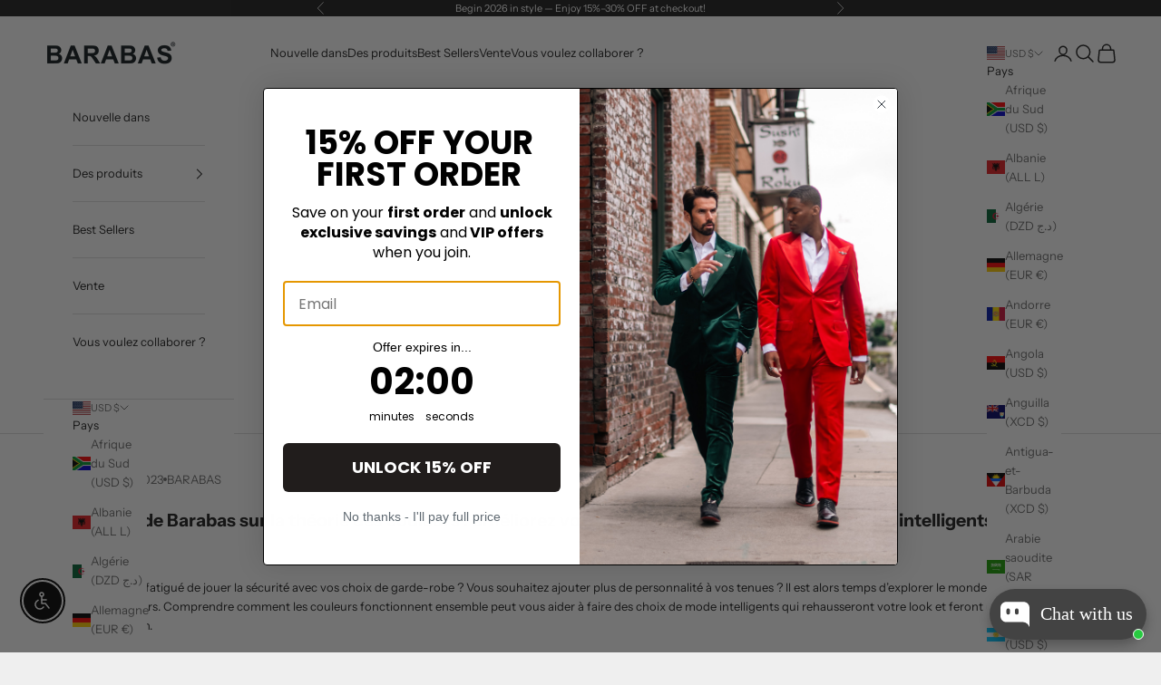

--- FILE ---
content_type: text/javascript; charset=utf-8
request_url: https://barabasmen.com/fr/cart/update.js?auto-event-system
body_size: 432
content:
{"token":"hWN7mqnFBQjFN0pNK4Jz8Kpd?key=90e83b65417be3eb10d0a30ebd8d006a","note":null,"attributes":{"_checkoutMountTarget":"cart"},"original_total_price":0,"total_price":0,"total_discount":0,"total_weight":0.0,"item_count":0,"items":[],"requires_shipping":false,"currency":"USD","items_subtotal_price":0,"cart_level_discount_applications":[],"discount_codes":[],"items_changelog":{"added":[]}}

--- FILE ---
content_type: text/javascript; charset=utf-8
request_url: https://barabasmen.com/fr/products/pay-now-to-unlock-free-returns.js
body_size: -64
content:
{"id":9109412905175,"title":"Pay now to unlock free returns","handle":"pay-now-to-unlock-free-returns","description":null,"published_at":"2025-11-18T15:21:37-08:00","created_at":"2025-11-18T14:12:36-08:00","vendor":"Barabas","type":"","tags":[],"price":498,"price_min":498,"price_max":498,"available":true,"price_varies":false,"compare_at_price":null,"compare_at_price_min":0,"compare_at_price_max":0,"compare_at_price_varies":false,"variants":[{"id":47715626189015,"title":"Default Title","option1":"Default Title","option2":null,"option3":null,"sku":"Pay now to unlockfreereturns","requires_shipping":true,"taxable":true,"featured_image":null,"available":true,"name":"Pay now to unlock free returns","public_title":null,"options":["Default Title"],"price":498,"weight":0,"compare_at_price":null,"inventory_management":null,"barcode":null,"requires_selling_plan":false,"selling_plan_allocations":[]}],"images":["\/\/cdn.shopify.com\/s\/files\/1\/0012\/2575\/2636\/files\/Logo-Design-3.png?v=1766003550"],"featured_image":"\/\/cdn.shopify.com\/s\/files\/1\/0012\/2575\/2636\/files\/Logo-Design-3.png?v=1766003550","options":[{"name":"Title","position":1,"values":["Default Title"]}],"url":"\/fr\/products\/pay-now-to-unlock-free-returns","media":[{"alt":null,"id":36695858446551,"position":1,"preview_image":{"aspect_ratio":1.0,"height":664,"width":664,"src":"https:\/\/cdn.shopify.com\/s\/files\/1\/0012\/2575\/2636\/files\/Logo-Design-3.png?v=1766003550"},"aspect_ratio":1.0,"height":664,"media_type":"image","src":"https:\/\/cdn.shopify.com\/s\/files\/1\/0012\/2575\/2636\/files\/Logo-Design-3.png?v=1766003550","width":664}],"requires_selling_plan":false,"selling_plan_groups":[]}

--- FILE ---
content_type: text/javascript; charset=utf-8
request_url: https://barabasmen.com/fr/cart/update.js?auto-event-system
body_size: 465
content:
{"token":"hWN7mqnFKGSH1GD6MqvowVYP?key=1df51376f79efe9767fa16b72dffad7a","note":null,"attributes":{"_addOnCartExperience":"2ButtonReplacement"},"original_total_price":0,"total_price":0,"total_discount":0,"total_weight":0.0,"item_count":0,"items":[],"requires_shipping":false,"currency":"USD","items_subtotal_price":0,"cart_level_discount_applications":[],"discount_codes":[],"items_changelog":{"added":[]}}

--- FILE ---
content_type: text/javascript; charset=utf-8
request_url: https://barabasmen.com/fr/cart/update.js?auto-event-system
body_size: -108
content:
{"token":"hWN7mqnFN6GkXBi50ZtVUswz?key=477fb045384c56247270b95e0950d2a2","note":null,"attributes":{"_coverageOfferOrigin":"[\"Storefront\"]"},"original_total_price":0,"total_price":0,"total_discount":0,"total_weight":0.0,"item_count":0,"items":[],"requires_shipping":false,"currency":"USD","items_subtotal_price":0,"cart_level_discount_applications":[],"discount_codes":[],"items_changelog":{"added":[]}}

--- FILE ---
content_type: text/json
request_url: https://conf.config-security.com/model
body_size: 85
content:
{"title":"recommendation AI model (keras)","structure":"release_id=0x5f:2a:2a:3c:41:21:43:6a:54:3d:49:4f:42:56:62:3b:25:57:7e:28:57:44:3b:5b:75:39:4b:23:71;keras;puua167n2kyplinhi97jutkaodcg6h7ww517btroxd1r3ydg04lykean8n4nmnbqyckacdmu","weights":"../weights/5f2a2a3c.h5","biases":"../biases/5f2a2a3c.h5"}